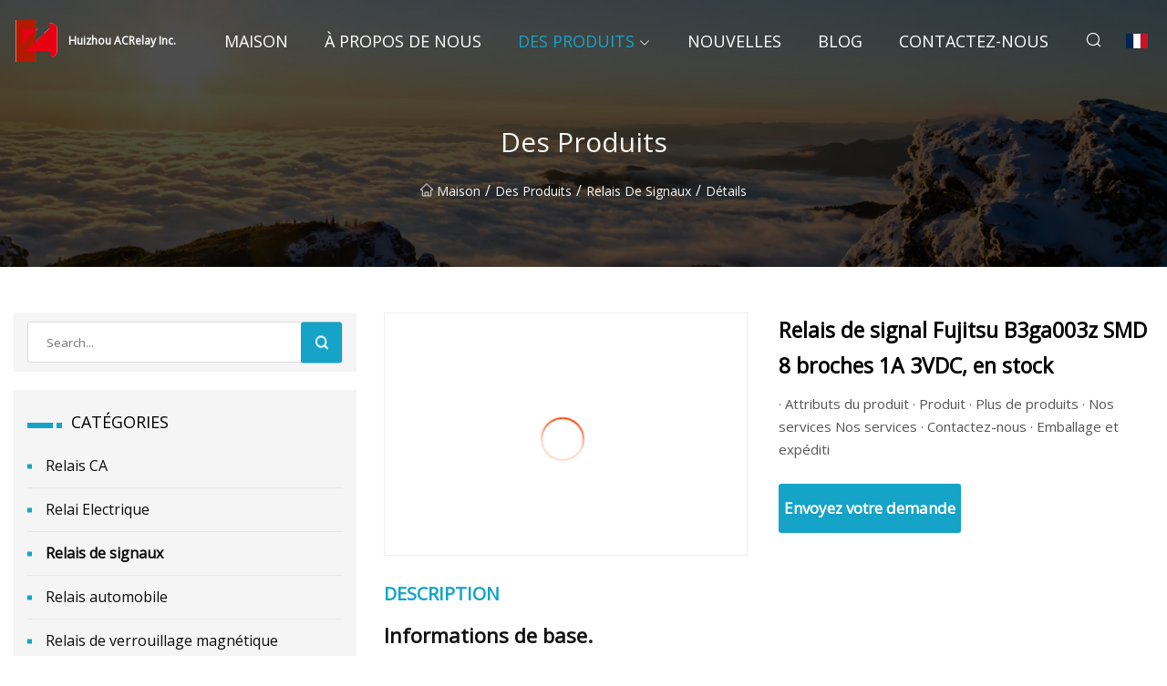

--- FILE ---
content_type: text/html; charset=utf-8
request_url: https://fr.bicyclechina-gz.com/products/in-stock-b3ga003z-fujitsu-signal-relay-smd-8pin-1a-3vdc
body_size: 4796
content:
<!doctype html>
<html lang="fr">
<head>
<meta charset="utf-8" />
<title>Relais de signal Fujitsu B3ga003z SMD 8 broches 1A 3VDC, en stock - Huizhou ACRelay Inc.</title>
<meta name="description" content="Relais de signal Fujitsu B3ga003z SMD 8 broches 1A 3VDC, en stock" />
<meta name="keywords" content="Relais de signal Fujitsu B3ga003z SMD 8 broches 1A 3VDC, en stock" />
<meta name="viewport" content="width=device-width, initial-scale=1.0" />
<meta name="application-name" content="Huizhou ACRelay Inc." />
<meta name="twitter:card" content="summary" />
<meta name="twitter:title" content="Relais de signal Fujitsu B3ga003z SMD 8 broches 1A 3VDC, en stock - Huizhou ACRelay Inc." />
<meta name="twitter:description" content="Relais de signal Fujitsu B3ga003z SMD 8 broches 1A 3VDC, en stock" />
<meta name="twitter:image" content="https://fr.bicyclechina-gz.com/uploads/s/c53f922316684a9cbe342765e3a83cb1.webp" />
<meta http-equiv="X-UA-Compatible" content="IE=edge" />
<meta property="og:site_name" content="Huizhou ACRelay Inc." />
<meta property="og:type" content="product" />
<meta property="og:title" content="Relais de signal Fujitsu B3ga003z SMD 8 broches 1A 3VDC, en stock - Huizhou ACRelay Inc." />
<meta property="og:description" content="Relais de signal Fujitsu B3ga003z SMD 8 broches 1A 3VDC, en stock" />
<meta property="og:url" content="https://fr.bicyclechina-gz.com/products/in-stock-b3ga003z-fujitsu-signal-relay-smd-8pin-1a-3vdc" />
<meta property="og:image" content="https://fr.bicyclechina-gz.com/uploads/s/c53f922316684a9cbe342765e3a83cb1.webp" />
<link href="https://fr.bicyclechina-gz.com/products/in-stock-b3ga003z-fujitsu-signal-relay-smd-8pin-1a-3vdc" rel="canonical" />
<link href="https://fr.bicyclechina-gz.com/uploadimg/ico59075.png" rel="shortcut icon" type="image/x-icon" />
<link href="https://fonts.googleapis.com" rel="preconnect" />
<link href="https://fonts.gstatic.com" rel="preconnect" crossorigin />
<link href="https://fonts.googleapis.com/css2?family=Open+Sans&display=swap" rel="stylesheet" />
<link href="/themes/sydney/toast.css" rel="stylesheet" />
<link href="/themes/sydney/cyan/style.css" rel="stylesheet" />
<link href="/themes/sydney/cyan/page.css" rel="stylesheet" />
<script type="application/ld+json">
[{
"@context": "https://schema.org/",
"@type": "BreadcrumbList",
"itemListElement": [{
"@type": "ListItem",
"name": "Maison",
"position": 1,
"item": "https://fr.bicyclechina-gz.com/"},{
"@type": "ListItem",
"name": "Des produits",
"position": 2,
"item": "https://fr.bicyclechina-gz.com/products"},{
"@type": "ListItem",
"name": "Relais de signaux",
"position": 3,
"item": "https://fr.bicyclechina-gz.com/signal-relay"},{
"@type": "ListItem",
"name": "Relais de signal Fujitsu B3ga003z SMD 8 broches 1A 3VDC, en stock",
"position": 4,
"item": "https://fr.bicyclechina-gz.com/products/in-stock-b3ga003z-fujitsu-signal-relay-smd-8pin-1a-3vdc"
}]}]
</script>
<script type="text/javascript" src="//info.53hu.net/traffic.js?id=08a984h6ak"></script>
</head>
<body class="index">
<!-- header -->
<header>
  <div class="container">
    <div class="head-logo"><a href="/" title="Huizhou ACRelay Inc."><img src="/uploadimg/logo59075.png" width="50" height="50" class="logo" alt="Huizhou ACRelay Inc."><span>Huizhou ACRelay Inc.</span></a></div>
    <div class="menu-btn"><em></em><em></em><em></em></div>
    <div class="head-content">
      <nav class="nav">
        <ul>
          <li><a href="/">Maison</a></li>
          <li><a href="/about-us">&#xC0; propos de nous</a></li>
          <li class="active"><a href="/products">Des produits</a><em class="iconfont icon-xiangxia"></em>
            <ul class="submenu">
              <li><a href="/ac-relay">Relais CA</a></li>
              <li><a href="/power-relay">Relai Electrique</a></li>
              <li><a href="/signal-relay">Relais de signaux</a></li>
              <li><a href="/automotive-relay">Relais automobile</a></li>
              <li><a href="/magnetic-latching-relay">Relais de verrouillage magn&#xE9;tique</a></li>
            </ul>
          </li>
          <li><a href="/news">Nouvelles</a></li>
          <li><a href="/blog">Blog</a></li>
          <li><a href="/contact-us">Contactez-nous</a></li>
        </ul>
      </nav>
      <div class="head-search"><em class="iconfont icon-sousuo"></em></div>
      <div class="search-input">
        <input type="text" placeholder="Click Search" id="txtSearch" autocomplete="off">
        <div class="search-btn" onClick="SearchProBtn()"><em class="iconfont icon-sousuo" aria-hidden="true"></em></div>
      </div>
      <div class="languagelist">
        <div title="Language" class="languagelist-icon"><span>Language</span></div>
        <div class="languagelist-drop"><span class="languagelist-arrow"></span>
          <ul class="languagelist-wrap">
             <li class="languagelist-active"><a href="https://fr.bicyclechina-gz.com/products/in-stock-b3ga003z-fujitsu-signal-relay-smd-8pin-1a-3vdc"><img src="/themes/sydney/images/language/fr.png" width="24" height="16" alt="Fran&#xE7;ais" title="fr">Fran&#xE7;ais</a></li>
                                    <li>
                                        <a href="https://www.bicyclechina-gz.com/products/in-stock-b3ga003z-fujitsu-signal-relay-smd-8pin-1a-3vdc">
                                            <img src="/themes/sydney/images/language/en.png" width="24" height="16" alt="English" title="en">
                                            English
                                        </a>
                                    </li>
                                    <li>
                                        <a href="https://de.bicyclechina-gz.com/products/in-stock-b3ga003z-fujitsu-signal-relay-smd-8pin-1a-3vdc">
                                            <img src="/themes/sydney/images/language/de.png" width="24" height="16" alt="Deutsch" title="de">
                                            Deutsch
                                        </a>
                                    </li>
                                    <li>
                                        <a href="https://es.bicyclechina-gz.com/products/in-stock-b3ga003z-fujitsu-signal-relay-smd-8pin-1a-3vdc">
                                            <img src="/themes/sydney/images/language/es.png" width="24" height="16" alt="Español" title="es">
                                            Español
                                        </a>
                                    </li>
                                    <li>
                                        <a href="https://it.bicyclechina-gz.com/products/in-stock-b3ga003z-fujitsu-signal-relay-smd-8pin-1a-3vdc">
                                            <img src="/themes/sydney/images/language/it.png" width="24" height="16" alt="Italiano" title="it">
                                            Italiano
                                        </a>
                                    </li>
                                    <li>
                                        <a href="https://pt.bicyclechina-gz.com/products/in-stock-b3ga003z-fujitsu-signal-relay-smd-8pin-1a-3vdc">
                                            <img src="/themes/sydney/images/language/pt.png" width="24" height="16" alt="Português" title="pt">
                                            Português
                                        </a>
                                    </li>
                                    <li>
                                        <a href="https://ja.bicyclechina-gz.com/products/in-stock-b3ga003z-fujitsu-signal-relay-smd-8pin-1a-3vdc"><img src="/themes/sydney/images/language/ja.png" width="24" height="16" alt="日本語" title="ja"> 日本語</a>
                                    </li>
                                    <li>
                                        <a href="https://ko.bicyclechina-gz.com/products/in-stock-b3ga003z-fujitsu-signal-relay-smd-8pin-1a-3vdc"><img src="/themes/sydney/images/language/ko.png" width="24" height="16" alt="한국어" title="ko"> 한국어</a>
                                    </li>
                                    <li>
                                        <a href="https://ru.bicyclechina-gz.com/products/in-stock-b3ga003z-fujitsu-signal-relay-smd-8pin-1a-3vdc"><img src="/themes/sydney/images/language/ru.png" width="24" height="16" alt="Русский" title="ru"> Русский</a>
                                    </li>
          </ul>
        </div>
      </div>
    </div>
  </div>
</header>
<main>
  <div class="inner-banner"><img src="/themes/sydney/images/inner-banner.webp" alt="Relais de signal Fujitsu B3ga003z SMD 8 broches 1A 3VDC, en stock">
    <div class="inner-content">
      <h1>Des produits</h1>
      <div class="inner-content-nav"><a href="/"><img src="/themes/sydney/images/pagenav-homeicon.webp" alt="Maison">Maison</a> / <a href="/products">Des produits</a> / <a href="/signal-relay">Relais de signaux</a> / <span>D&#xE9;tails</span></div>
    </div>
  </div>
  <div class="container">
    <div class="page-main">
      <div class="page-aside">
        <div class="page-search">
          <input type="text" placeholder="Search..." id="txtSearch" autocomplete="off">
          <div class="page-search-btn" onClick="SearchProBtn()"><img src="/themes/sydney/images/page-search.webp" alt="search"></div>
        </div>
        <div class="page-categories">
          <div class="page-aside-item-title"><span class="wrie-style"></span>CAT&#xC9;GORIES</div>
          <div class="page-categories-menu">              <div><a href="/ac-relay">Relais CA</a></div>
              <div><a href="/power-relay">Relai Electrique</a></div>
              <div class="act"><a href="/signal-relay">Relais de signaux</a></div>
              <div><a href="/automotive-relay">Relais automobile</a></div>
              <div><a href="/magnetic-latching-relay">Relais de verrouillage magnétique</a></div>
          </div>
        </div>
        <div class="page-product">
          <div class="page-aside-item-title"><span class="wrie-style"></span>PRODUIT</div>
          <div class="page-product-bottom"><a href="/products/wl09bc" class="page-product-item">
            <div class="page-product-img"><img src="/uploads/s/eb5c791434224e9d94137642d6a31fa1.webp" alt="Wl09bc"></div>
            <div class="page-product-text">
              <p>Wl09bc</p>
            </div></a><a href="/products/flourishing-professional-relay-manufacturer-elgc-brand-40a-1600mw-automotive-pcb-relay" class="page-product-item">
            <div class="page-product-img"><img src="/uploads/s/ad4766e02fc3436eb2509c98ea3f1945.webp" alt="Fabricant de relais professionnel florissant, marque Elgc, relais PCB automobile 40A 1600MW"></div>
            <div class="page-product-text">
              <p>Fabricant de relais professionnel florissant, marque Elgc, relais PCB automobile 40A 1600MW</p>
            </div></a><a href="/products/electronic-mini-magnetic-latching-relay-factory-manufacturer" class="page-product-item">
            <div class="page-product-img"><img src="/uploads/s/c94033fe70e8443ba61d1600a394eaef.webp" alt="Fabricant d'usine de mini relais de verrouillage magnétique électronique"></div>
            <div class="page-product-text">
              <p>Fabricant d'usine de mini relais de verrouillage magnétique électronique</p>
            </div></a><a href="/products/edge-wrl" class="page-product-item">
            <div class="page-product-img"><img src="/uploads/s/4a1b7c6544a84affb36593cbcc6ddd7c.webp" alt="Bord Wrl"></div>
            <div class="page-product-text">
              <p>Bord Wrl</p>
            </div></a><a href="/products/60a-12v-dc-magnetic-latching-relay-for-single-phase-meter" class="page-product-item">
            <div class="page-product-img"><img src="/uploads/s/d1cf86ba6e554402acc0a0ec6a6f8045.webp" alt="Relais de verrouillage magnétique 60A 12V DC pour compteur monophasé"></div>
            <div class="page-product-text">
              <p>Relais de verrouillage magnétique 60A 12V DC pour compteur monophasé</p>
            </div></a>          </div>
        </div>
        <div class="page-inquiry" id="sendinquiry">
          <div class="page-aside-item-title"><span class="wrie-style"></span>Envoyez votre demande</div>
          <div class="page-inquiry-bottom">
            <input type="hidden" id="in-domain" value="fr.bicyclechina-gz.com">
            <input type="text" placeholder="Name" id="in-name">
            <input type="text" placeholder="Email*" id="in-email">
            <input type="text" placeholder="Phone" id="in-phone">
            <input type="text" placeholder="Message*" id="in-content">
            <div class="subbtn" id="SubmitName" onclick="SendInquiry()">SOUMETTRE</div>
          </div>
        </div>
      </div>
      <div class="page-content">
        <article>
          <div class="products">
            <div class="product-detail">
              <div class="top">
                <div class="top-left lazy-wrap"><img data-src="/uploads/s/c53f922316684a9cbe342765e3a83cb1.webp" class="lazy" alt="Relais de signal Fujitsu B3ga003z SMD 8 broches 1A 3VDC, en stock"><span class="lazy-load"></span></div>
                <div class="top-right">
                  <p class="title">Relais de signal Fujitsu B3ga003z SMD 8 broches 1A 3VDC, en stock</p>
                  <p class="introduce">· Attributs du produit · Produit · Plus de produits · Nos services Nos services · Contactez-nous · Emballage et expéditi</p>
                  <a href="#sendinquiry" class="inquiry-btn">Envoyez votre demande</a>
                </div>
              </div>
              <div class="product-detail-text">
                <p class="title">DESCRIPTION</p>
                <h5>Informations de base.</h5><table width="100%" border="1" cellpadding="0" cellspacing="0" class="table"><tbody><tr><td>Numéro de modèle.</td><td>B3GA003Z</td></tr><tr><td>Caractéristiques de protection</td><td>Relais ouvert</td></tr><tr><td>Principe d'action</td><td>Type de redresseur</td></tr><tr><td>Taper</td><td>Relais de paramètres électriques</td></tr><tr><td>Température de fonctionnement</td><td>Standard</td></tr><tr><td>Expédition par</td><td>DHL\UPS\FedEx\EMS\HK Postdhl\UPS\FedEx\EMS\HK Post</td></tr><tr><td>Statut sans plomb</td><td>Conforme RoHS</td></tr><tr><td>Marque</td><td>Original</td></tr><tr><td>Forfait Transport</td><td>Carton</td></tr></tbody></table><h5>Description du produit</h5><p>· Attributs du produit<br></p><p><table border="0" cellpadding="0" cellspacing="0"><tbody><tr><td>Numéro de modèle:</td><td><br>En stock B3GA003Z FUJITSU relais de Signal SMD 8Pin 1A 3VDC<br></td></tr><tr><td>Catégorie:</td><td><br>RELAIS<br></td></tr></tbody></table></p><br>· Produit<br><p><img width="651px" src="/uploads/p/d0999498e5104dd983dfb324c1a86c18.webp" alt="in Stock B3ga003z Fujitsu Signal Relay SMD 8pin 1A 3VDC"></p><br>· Plus de produits<br>· Nos services<br><p><img width="765px" src="/uploads/p/a446d4fef3ca4631a98e4297be352c06.webp" alt="in Stock B3ga003z Fujitsu Signal Relay SMD 8pin 1A 3VDC"></p><p>Nos services</p>· Contactez-nous<br><p><img src="/uploads/p/ab87c06e3dd046049db7827875441f42.webp" alt="in Stock B3ga003z Fujitsu Signal Relay SMD 8pin 1A 3VDC" width="650px"></p><p><img width="668px" src="/uploads/p/6f37e65175b34f9db73866ac94bf99e1.webp" alt="in Stock B3ga003z Fujitsu Signal Relay SMD 8pin 1A 3VDC"></p><br>· Emballage et expédition<br><p><img src="/uploads/p/d5224f9f00be462fad2809d9df92686e.webp" alt="in Stock B3ga003z Fujitsu Signal Relay SMD 8pin 1A 3VDC" width="750px"></p><br><br>
                <div class="product-detail-inquiry">
                  <div class="sharewrap"></div><br>
                  <div class="page-select">
                    <div class="previous btn"><em class="iconfont icon-xiangzuo"></em></div>
                    <div class="content">
                      <div>
                        <p><a href="/products/signal-phase-dc-to-ac-25a-50a-75a-electric-solid-state-relay">Phase de signal DC à AC 25A 50A 75A Relais à semi-conducteurs électrique</a></p>
                      </div>
                      <div>
                        <p><a href="/products/24v-80a-latching-relay-12v-ac-control-a-latching-relay">Relais de verrouillage 24V 80A 12V AC Contrôler un relais de verrouillage</a></p>
                      </div>
                    </div>
                    <div class="next btn"><em class="iconfont icon-xiangyou"></em></div>
                  </div>
                </div>
                <div class="product-detail-bottom">
                  <p class="title">Produits connexes</p>
                  <ul>
                    <li><a href="/products/dpdt-output-5a16a-rated-current-12v-24v-110v-220v-ac-dc-din">
                      <div class="lazy-wrap"><img data-src="/uploads/s/29753499f99b4adaad010381557b0709.webp" class="lazy" alt="Sortie Dpdt 5A/16A, courant nominal 12V 24V 110V 220V AC DC DIN"><span class="lazy-load"></span></div>
                      <p>Sortie Dpdt 5A/16A, courant nominal 12V 24V 110V 220V AC DC DIN</p>
                    </a></li>
                    <li><a href="/products/7pin-led-turn-signal-flasher-relay-drz400ssm-gsxr">
                      <div class="lazy-wrap"><img data-src="/uploads/s/9976da8a6dbf4e0790b02e42d08c3f02.webp" class="lazy" alt="Relais clignotant LED 7 broches Drz400s/Sm Gsxr"><span class="lazy-load"></span></div>
                      <p>Relais clignotant LED 7 broches Drz400s/Sm Gsxr</p>
                    </a></li>
                    <li><a href="/products/motoled-motorcycle-led-turn-signal-light-built">
                      <div class="lazy-wrap"><img data-src="/uploads/s/bf4cdd5760a04b90b8d73251c348d1d5.webp" class="lazy" alt="Clignotant LED pour moto Motoled construit"><span class="lazy-load"></span></div>
                      <p>Clignotant LED pour moto Motoled construit</p>
                    </a></li>
                    <li><a href="/products/120a-250vac-mini-smart-meter-relay-single-coil-high-power-magnetic-latching-double-coil-latching-relay-wl09g">
                      <div class="lazy-wrap"><img data-src="/uploads/s/a5a9fbddeb1e46e5b6f69ae0fb3bf1ab.webp" class="lazy" alt="Mini relais de compteur intelligent 120A 250VAC, bobine unique, haute puissance, verrouillage magnétique, Double bobine, relais de verrouillage Wl09g"><span class="lazy-load"></span></div>
                      <p>Mini relais de compteur intelligent 120A 250VAC, bobine unique, haute puissance, verrouillage magnétique, Double bobine, relais de verrouillage Wl09g</p>
                    </a></li>
                  </ul>
                </div>
              </div>
            </div>
          </div>
        </article>
      </div>
    </div>
  </div>
</main>

<!-- footer -->
<footer>
  <div class="foot-top">
    <div class="container">
      <div class="left">
        <div class="title">Votre s&#xE9;lection parfaite de stade de golf</div>
        <div class="text">Inscrivez-vous &#xE0; notre newsletter mensuelle pour les derni&#xE8;res nouvelles et articles</div>
      </div>
      <div class="right"><a href="/contact-us" class="more">Contactez-nous <em class="iconfont icon-zhixiangyou"></em></a></div>
    </div>
  </div>
  <div class="container">
    <div class="foot-item foot-item1">
      <div class="foot-title">PARTAGE SOCIAL</div>
      <div class="foot-share">
        <a href="/" rel="nofollow" title="facebook"><em class="iconfont icon-facebook"></em></a>
        <a href="/" rel="nofollow" title="linkedin"><em class="iconfont icon-linkedin"></em></a>
        <a href="/" rel="nofollow" title="twitter"><em class="iconfont icon-twitter-fill"></em></a>
        <a href="/" rel="nofollow" title="youtube"><em class="iconfont icon-youtube"></em></a>
        <a href="/" rel="nofollow" title="instagram"><em class="iconfont icon-instagram"></em></a>
        <a href="/" rel="nofollow" title="TikTok"><em class="iconfont icon-icon_TikTok"></em></a>
      </div>
    </div>
    <div class="foot-item foot-item2">
      <div class="foot-title">LIENS</div>
      <ul>
        <li><a href="/">Maison</a></li>
        <li><a href="/about-us">&#xC0; propos de nous</a></li>
        <li><a href="/products">Des produits</a></li>
        <li><a href="/news">Nouvelles</a></li>
        <li><a href="/blog">Blog</a></li>
        <li><a href="/contact-us">Contactez-nous</a></li>
        <li><a href="/sitemap.xml">Plan du site</a></li>
        <li><a href="/privacy-policy">Privacy Policy</a></li>
      </ul>
    </div>
    <div class="foot-item foot-item3">
      <div class="foot-title">CAT&#xC9;GORIES</div>
      <ul>
        <li><a href="/ac-relay">Relais CA</a></li>
        <li><a href="/power-relay">Relai Electrique</a></li>
        <li><a href="/signal-relay">Relais de signaux</a></li>
        <li><a href="/automotive-relay">Relais automobile</a></li>
        <li><a href="/magnetic-latching-relay">Relais de verrouillage magnétique</a></li>
      </ul>
    </div>
    <div class="foot-item foot-item4">
      <div class="foot-title">ENTREPRISE PARTENAIRE</div>
      <ul>
<li><a href="http://www.kabasi-pushrod.com/micro-actuator/" target="_blank">Fournisseurs de micro-actionneur</a></li><li><a href="https://www.beautycofna.com/" target="_blank">Hangzhou  Yucheng  Secteurs  Cie., Ltd</a></li>      </ul>
    </div>    
  </div>
  <div class="foot-copyright">
    <p>Copyright &copy; fr.bicyclechina-gz.com, tous droits réservés.&nbsp;&nbsp;&nbsp;&nbsp;<a href="bella@bicyclechina-gz.com" target=""><span class="__cf_email__" data-cfemail="5b393e37373a1b3932382238373e383332353a763c2175383436">[email&#160;protected]</span></a></p>
  </div>
  <div class="gotop"><em class="iconfont icon-xiangshang"></em></div>
</footer>
 
<!-- script -->
<script data-cfasync="false" src="/cdn-cgi/scripts/5c5dd728/cloudflare-static/email-decode.min.js"></script><script src="/themes/sydney/js/jquery3.6.1.js"></script>
<script src="/themes/sydney/js/vanilla-lazyload.js"></script>
<script src="/themes/sydney/js/toast.js"></script>
<script src="/themes/sydney/js/share.js"></script>
<script src="/themes/sydney/js/style.js"></script>
<script src="/themes/sydney/js/page.js"></script>
<script src="/themes/sydney/js/axios.min.js"></script>
<script src="/themes/sydney/js/contact.js"></script>
<script defer src="https://static.cloudflareinsights.com/beacon.min.js/vcd15cbe7772f49c399c6a5babf22c1241717689176015" integrity="sha512-ZpsOmlRQV6y907TI0dKBHq9Md29nnaEIPlkf84rnaERnq6zvWvPUqr2ft8M1aS28oN72PdrCzSjY4U6VaAw1EQ==" data-cf-beacon='{"version":"2024.11.0","token":"051002d709964821b9943eaacffcf60c","r":1,"server_timing":{"name":{"cfCacheStatus":true,"cfEdge":true,"cfExtPri":true,"cfL4":true,"cfOrigin":true,"cfSpeedBrain":true},"location_startswith":null}}' crossorigin="anonymous"></script>
</body>
</html>


--- FILE ---
content_type: application/javascript
request_url: https://fr.bicyclechina-gz.com/jk23cp0w7g0qw968a52o?c=x7q88m5u
body_size: -247
content:
var id = "a71d3210c8b70dc91bd14b2e717c32e5";
        
